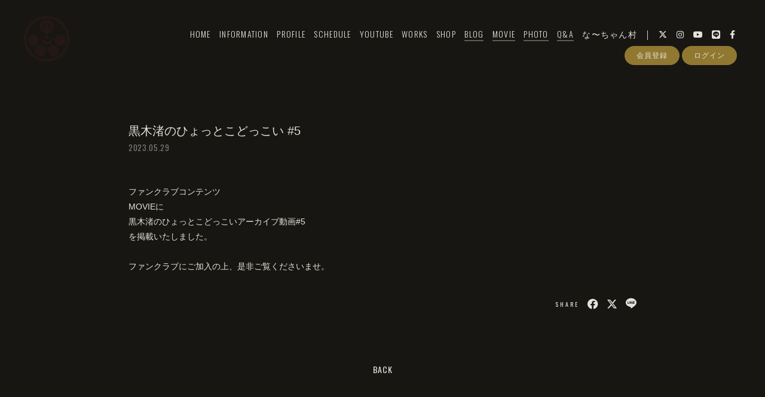

--- FILE ---
content_type: text/html; charset=UTF-8
request_url: https://kurokinagisa.com/news/detail/12502
body_size: 19626
content:
<!DOCTYPE html>
<html lang="ja" xmlns:fb="http://ogp.me/ns/fb#">
<head>
<meta charset="UTF-8">
<meta name="description" content="黒木渚公式HP・オフィシャルファンクラブ「さなぎの記録」"><meta name="robots" content="index, follow"><meta name="viewport" id="iphone-viewport" content="minimum-scale=1.0, width=device-width, user-scalable=no, telephone=no, maximum-scale=1">
<meta property="og:site_name" content="黒木渚公式HP &amp;ファンクラブ「さなぎの記録」" />
<meta property="fb:app_id" content="" />
<meta property="og:title" content=" 黒木渚のひょっとこどっこい #5" />
<meta property="og:type" content="website" />
<meta property="og:locale" content="ja_JP" />
<meta property="og:url" content="https://kurokinagisa.com/news/detail/12502" />
<meta property="og:image" content="https://kurokinagisa.com/static/fcopen/contents/top_image/320/d49e85ee382ead83e08f5186e462f078.png" />
<meta property="og:description" content="ファンクラブコンテンツMOVIEに黒木渚のひょっとこどっこいアーカイブ動画#5を掲載いたしました。ファンクラブにご加入の上、是非ご覧くださいませ。"/>
<!-- twitter card-->
<meta name="twitter:card" content="summary_large_image">
<meta name="twitter:title" content=" 黒木渚のひょっとこどっこい #5">
<meta name="twitter:url" content="https://kurokinagisa.com/news/detail/12502">
<meta name="twitter:image" content="https://kurokinagisa.com/static/fcopen/contents/top_image/320/d49e85ee382ead83e08f5186e462f078.png">

<title>   黒木渚のひょっとこどっこい #5｜
黒木渚｜黒木渚公式HP &amp;ファンクラブ「さなぎの記録」</title>
<link rel="icon" type="image/x-icon" href="https://d1rjcmiyngzjnh.cloudfront.net/prod/public/fcopen/contents/home_icon/320/bb4dd174c334dc3cc10cb6dc1f2e990a.jpeg">
<link rel="apple-touch-icon" href="https://d1rjcmiyngzjnh.cloudfront.net/prod/public/fcopen/contents/home_icon/320/bb4dd174c334dc3cc10cb6dc1f2e990a.jpeg">

<!-- ここからJS -->
<script src="/static/common/videojs/js/video.js/dist/video.min.js"></script>
<script src="https://ajax.googleapis.com/ajax/libs/jquery/2.2.4/jquery.min.js" crossorigin="anonymous"></script>
<script src="/static/original/assets/js/common.js?=202601240119"></script>

  <meta name="theme-color" content="#FFFFFF">
  <link rel="canonical" href="https://kurokinagisa.com">
  <link href="https://fonts.googleapis.com/css2?family=Roboto&display=swap" rel="stylesheet">
  <link href="/static/common/videojs/css/video-js.css?=202601240119" rel="stylesheet" />
    <link rel="stylesheet" href="/static/common/css/remixicon.css">
  <link rel="stylesheet" href="/static/common/font/fontawesome/css/all.min.css">
                  <link rel="stylesheet" href="/static/original/assets/css/service.css?=202601240119">
      
    
                  <link rel="stylesheet" href="/static/original/fanclub/css/font/type02.css?=202601240119">
            <link rel="stylesheet" href="/static/original/fanclub/css/pattern_4.css?=202601240119">
    
        

          



<script>
$(function() {
  $('.section--detail > .thumb').find('img').after('<img src="/static/common/global-image/dummy.gif" class="cover" aria-hidden="true" />');
	$('.section--detail > .block--txt').find('img').wrap('<div class="ph">').after('<img src="/static/common/global-image/dummy.gif" class="cover" aria-hidden="true" />');
  $('.section--detail > .block--txt').find('iframe').wrap('<div class="video">');
});
</script>
  <script src="https://platform.twitter.com/widgets.js" async="async"></script>
  <div id="fb-root"></div>
  <script>(function(d, s, id) {
  var js, fjs = d.getElementsByTagName(s)[0];
  if (d.getElementById(id)) return;
  js = d.createElement(s); js.id = id;
  js.src = "//connect.facebook.net/ja_JP/sdk.js#xfbml=1&version=v2.4";
  fjs.parentNode.insertBefore(js, fjs);
  }(document, 'script', 'facebook-jssdk'));</script>

</head>

<body   class="      page--information
     category-1
" style="" onContextmenu="return true">
<noscript>
<div class="noteBox">
<p class="note">JavaScriptが無効になっています</p>
<p>本サービスをお楽しみいただくには、JavaScript を有効にする必要があります。</p>
</div>
</noscript>

  <div class="wrap css-pattern-4 font-pattern-2">
<div class="bg"><img src="/static/common/global-image/dummy.gif" style="background-image: url('/static/fcopen/contents/top_image/320/d49e85ee382ead83e08f5186e462f078.png');"  alt="黒木渚│黒木渚公式HP &amp;ファンクラブ「さなぎの記録」"/></div>
<h1 class="logo sp"><a href="https://kurokinagisa.com">
<img src="/static/fcopen/contents/logo_image/320/a51bc0b65b14d65e128d8d3ca0a5c6af.png" alt="黒木渚公式HP &amp;ファンクラブ「さなぎの記録」" />
</a>

</h1>

<header id="header-nav" class="header">
<h1 class="logo pc"><a href="https://kurokinagisa.com">
      <img src="/static/fcopen/contents/logo_image/320/a51bc0b65b14d65e128d8d3ca0a5c6af.png" alt="黒木渚公式HP &amp;ファンクラブ「さなぎの記録」" />
  </a>
</h1>

<div class="inner">
  <div class="drawer">
      <nav class="g-nav">
      <ul class="nav nav__list--contents">
	                      <li class="g-nav--item">
              <a href="/" target="_self">HOME</a>
            </li>
                                        <li class="g-nav--item">
              <a href="/news/1" target="_self">INFORMATION</a>
            </li>
                                        <li class="g-nav--item">
              <a href="/news/2" target="_self">PROFILE</a>
            </li>
                                        <li class="g-nav--item">
              <a href="/live_information/schedule/list" target="_self">SCHEDULE</a>
            </li>
                                        <li class="g-nav--item">
              <a href="/news/4" target="_self">YOUTUBE</a>
            </li>
                                        <li class="g-nav--item">
              <a href="/discography" target="_self">WORKS</a>
            </li>
                                        <li class="g-nav--item">
              <a href="https://goods.byakuya.shop" target="_blank">SHOP</a>
            </li>
                                        <li class="g-nav--item limited">
              <a href="/blog/listall" target="_self">BLOG</a>
            </li>
                                        <li class="g-nav--item limited">
              <a href="/movie/list/1" target="_self">MOVIE</a>
            </li>
                                        <li class="g-nav--item limited">
              <a href="/photo/list/3" target="_self">PHOTO</a>
            </li>
                                        <li class="g-nav--item limited">
              <a href="/qa" target="_self">Q&amp;A</a>
            </li>
                                        <li class="g-nav--item">
              <a href="https://fanicon.net/fancommunities/2926" target="_blank">な〜ちゃん村</a>
            </li>
                                  	                                          <li class="item__first g-nav--item__sns g-nav--item__twitter"><a href="https://twitter.com/kurokinagisa" target="_blank"><i class="fab fa-twitter"></i></a></li>
                                                        <li class="g-nav--item__sns g-nav--item__instagram"><a href="https://www.instagram.com/nagisa_kuroki/" target="_blank"><i class="fab fa-instagram"></i></a></li>
                                                        <li class="g-nav--item__sns g-nav--item__youtube"><a href="https://www.youtube.com/channel/UCpp09p9Dq2K6uuRFpMG9Meg" target="_blank"><i class="fab fa-youtube"></i></a></li>
                                                        <li class="g-nav--item__sns g-nav--item__line"><a href="https://liff.line.me/1645278921-kWRPP32q/?accountId=nagisakuroki" target="_blank"><i class="fab fa-line"></i></a></li>
                                                        <li class="g-nav--item__sns g-nav--item__facebook"><a href="https://ja-jp.facebook.com/KurokiNagisa" target="_blank"><i class="fab fa-facebook-f"></i></a></li>
                              </ul>
      <ul class="nav nav__list--sns sp">
                                            <li class="item__first g-nav--item__sns g-nav--item__twitter"><a href="https://twitter.com/kurokinagisa" target="_blank"><i class="fab fa-twitter"></i></a></li>
                                                        <li class="g-nav--item__sns g-nav--item__instagram"><a href="https://www.instagram.com/nagisa_kuroki/" target="_blank"><i class="fab fa-instagram"></i></a></li>
                                                        <li class="g-nav--item__sns g-nav--item__youtube"><a href="https://www.youtube.com/channel/UCpp09p9Dq2K6uuRFpMG9Meg" target="_blank"><i class="fab fa-youtube"></i></a></li>
                                                        <li class="g-nav--item__sns g-nav--item__line"><a href="https://liff.line.me/1645278921-kWRPP32q/?accountId=nagisakuroki" target="_blank"><i class="fab fa-line"></i></a></li>
                                                        <li class="g-nav--item__sns g-nav--item__facebook"><a href="https://ja-jp.facebook.com/KurokiNagisa" target="_blank"><i class="fab fa-facebook-f"></i></a></li>
                              </ul>                        <ul class="nav nav__list--login sp">
                    <li class="g-nav--item__join"><a href="/feature/entry">会員登録</a></li>
                              <li class="g-nav--item__login"><a href="/1/login/">ログイン</a></li>
                                                        <li class="item__first g-nav--item__sns g-nav--item__twitter"><a href="https://twitter.com/kurokinagisa" target="_blank"><i class="fab fa-twitter"></i></a></li>
                                                        <li class="g-nav--item__sns g-nav--item__instagram"><a href="https://www.instagram.com/nagisa_kuroki/" target="_blank"><i class="fab fa-instagram"></i></a></li>
                                                        <li class="g-nav--item__sns g-nav--item__youtube"><a href="https://www.youtube.com/channel/UCpp09p9Dq2K6uuRFpMG9Meg" target="_blank"><i class="fab fa-youtube"></i></a></li>
                                                        <li class="g-nav--item__sns g-nav--item__line"><a href="https://liff.line.me/1645278921-kWRPP32q/?accountId=nagisakuroki" target="_blank"><i class="fab fa-line"></i></a></li>
                                                        <li class="g-nav--item__sns g-nav--item__facebook"><a href="https://ja-jp.facebook.com/KurokiNagisa" target="_blank"><i class="fab fa-facebook-f"></i></a></li>
                                  </ul>              

    </nav>
      <div class="block--login pc">
    	<ul class="nav nav__list--login">
          	<li class="g-nav--item__join"><a href="/feature/entry">会員登録</a></li>
                	<li class="g-nav--item__login"><a href="/1/login/">ログイン</a></li>
          	</ul>    </div>
    </div><!-- / drawer -->
</div><!-- / inner -->
</header>

<div class="drawer__btn">
<span class="drawer__btn--item top">&nbsp;</span>
<span class="drawer__btn--item btm">&nbsp;</span>
</div>
<main class="container">



<section class="section--detail">

  
  
  <div class="block--title">
  <p class="tit"> 黒木渚のひょっとこどっこい #5</p>
  <p class="date">2023.05.29</p>
    </div><!-- / block--title -->

  <div class="block--txt block--editor">
  <p>ファンクラブコンテンツ</p><p>MOVIEに<br>黒木渚のひょっとこどっこいアーカイブ動画#5<br>を掲載いたしました。</p><p><span style="-webkit-text-size-adjust: 100%;"><br></span></p><p><span style="-webkit-text-size-adjust: 100%;">ファンクラブにご加入の上、是非ご覧くださいませ。</span><br></p>
  </div><!-- / block--txt -->







  <ul class="block--share">
  <li class="share">SHARE</li>
  <li class="facebook"><a href="https://www.facebook.com/sharer/sharer.php?u=https%3A%2F%2Fkurokinagisa.com%2Fnews%2Fdetail%2F12502" target="blank"><i class="fa fa-facebook" aria-hidden="true"></i></a></li>
  <li class="twitter"><a href="https://twitter.com/share?url=https://kurokinagisa.com%2Fnews%2Fdetail%2F12502&text=黒木渚｜黒木渚公式HP &ファンクラブ「さなぎの記録」│%20%E9%BB%92%E6%9C%A8%E6%B8%9A%E3%81%AE%E3%81%B2%E3%82%87%E3%81%A3%E3%81%A8%E3%81%93%E3%81%A9%E3%81%A3%E3%81%93%E3%81%84%20%235" target="blank"><i class="fa fa-twitter" aria-hidden="true"></i></a></li>
  <li class="lineIco">
  <a class="line" target="_blank" href="https://timeline.line.me/social-plugin/share?url=https://kurokinagisa.com%2Fnews%2Fdetail%2F12502"><svg width="20px" height="20px" viewBox="0 0 315 300">
  <path d="M280.344,206.351 C280.344,206.351 280.354,206.351 280.354,206.351 C247.419,244.375 173.764,290.686 157.006,297.764 C140.251,304.844 142.724,293.258 143.409,289.286 C143.809,286.909 145.648,275.795 145.648,275.795 C146.179,271.773 146.725,265.543 145.139,261.573 C143.374,257.197 136.418,254.902 131.307,253.804 C55.860,243.805 0.004,190.897 0.004,127.748 C0.004,57.307 70.443,-0.006 157.006,-0.006 C243.579,-0.006 314.004,57.307 314.004,127.748 C314.004,155.946 303.108,181.342 280.344,206.351 ZM95.547,153.146 C95.547,153.146 72.581,153.146 72.581,153.146 C72.581,153.146 72.581,98.841 72.581,98.841 C72.581,94.296 68.894,90.583 64.352,90.583 C59.819,90.583 56.127,94.296 56.127,98.841 C56.127,98.841 56.127,161.398 56.127,161.398 C56.127,165.960 59.819,169.660 64.352,169.660 C64.352,169.660 95.547,169.660 95.547,169.660 C100.092,169.660 103.777,165.960 103.777,161.398 C103.777,156.851 100.092,153.146 95.547,153.146 ZM127.810,98.841 C127.810,94.296 124.120,90.583 119.583,90.583 C115.046,90.583 111.356,94.296 111.356,98.841 C111.356,98.841 111.356,161.398 111.356,161.398 C111.356,165.960 115.046,169.660 119.583,169.660 C124.120,169.660 127.810,165.960 127.810,161.398 C127.810,161.398 127.810,98.841 127.810,98.841 ZM202.908,98.841 C202.908,94.296 199.219,90.583 194.676,90.583 C190.137,90.583 186.442,94.296 186.442,98.841 C186.442,98.841 186.442,137.559 186.442,137.559 C186.442,137.559 154.466,93.894 154.466,93.894 C152.926,91.818 150.460,90.583 147.892,90.583 C147.007,90.583 146.127,90.730 145.282,91.010 C141.916,92.142 139.650,95.287 139.650,98.841 C139.650,98.841 139.650,161.398 139.650,161.398 C139.650,165.960 143.345,169.660 147.885,169.660 C152.427,169.660 156.114,165.960 156.114,161.398 C156.114,161.398 156.114,122.705 156.114,122.705 C156.114,122.705 188.090,166.354 188.090,166.354 C189.637,168.431 192.094,169.660 194.667,169.660 C195.546,169.660 196.434,169.521 197.279,169.236 C200.650,168.114 202.908,164.966 202.908,161.398 C202.908,161.398 202.908,98.841 202.908,98.841 ZM253.385,138.381 C257.927,138.381 261.617,134.674 261.617,130.129 C261.617,125.569 257.927,121.872 253.385,121.872 C253.385,121.872 230.426,121.872 230.426,121.872 C230.426,121.872 230.426,107.103 230.426,107.103 C230.426,107.103 253.385,107.103 253.385,107.103 C257.927,107.103 261.617,103.398 261.617,98.841 C261.617,94.296 257.927,90.583 253.385,90.583 C253.385,90.583 222.187,90.583 222.187,90.583 C217.650,90.583 213.955,94.296 213.955,98.841 C213.955,98.850 213.955,98.858 213.955,98.878 C213.955,98.878 213.955,130.109 213.955,130.109 C213.955,130.114 213.955,130.129 213.955,130.129 C213.955,130.139 213.955,130.139 213.955,130.149 C213.955,130.149 213.955,161.398 213.955,161.398 C213.955,165.960 217.655,169.660 222.187,169.660 C222.187,169.660 253.385,169.660 253.385,169.660 C257.915,169.660 261.617,165.960 261.617,161.398 C261.617,156.851 257.915,153.146 253.385,153.146 C253.385,153.146 230.426,153.146 230.426,153.146 C230.426,153.146 230.426,138.381 230.426,138.381 C230.426,138.381 253.385,138.381 253.385,138.381 Z"></svg></a></li>
  </ul>

<p class="detail__btn">
<a href="javascript:history.back();">BACK</a>
</p>

</section>
  </main><!-- container -->
<!-- ====== footer ====== -->
<footer class="footer">
<div class="bg"><img src="/static/common/global-image/dummy.gif" style="background-image: url('/static/fcopen/contents/top_image/320/d49e85ee382ead83e08f5186e462f078.png');"  alt="黒木渚│黒木渚公式HP &amp;ファンクラブ「さなぎの記録」"/></div>

<div class="footer__inner">
<ul class="nav nav__list--sns">
                                    <li class="item__first g-nav--item__sns g-nav--item__twitter"><a href="https://twitter.com/kurokinagisa" target="_blank"><i class="fab fa-twitter"></i></a></li>
                                                        <li class="g-nav--item__sns g-nav--item__instagram"><a href="https://www.instagram.com/nagisa_kuroki/" target="_blank"><i class="fab fa-instagram"></i></a></li>
                                                        <li class="g-nav--item__sns g-nav--item__youtube"><a href="https://www.youtube.com/channel/UCpp09p9Dq2K6uuRFpMG9Meg" target="_blank"><i class="fab fa-youtube"></i></a></li>
                                                        <li class="g-nav--item__sns g-nav--item__line"><a href="https://liff.line.me/1645278921-kWRPP32q/?accountId=nagisakuroki" target="_blank"><i class="fab fa-line"></i></a></li>
                                                        <li class="g-nav--item__sns g-nav--item__facebook"><a href="https://ja-jp.facebook.com/KurokiNagisa" target="_blank"><i class="fab fa-facebook-f"></i></a></li>
                        </ul>
<nav class="nav">
<p class="list-tit">SUPPORT</p>
<ul class="list--support">
    <li class="list__item"><a href="/feature/privacy">プライバシーポリシー</a></li>
  <li class="list__item"><a href="/feature/terms">会員規約</a></li>
  <li class="list__item"><a href="
                https://fanpla.jp/feature/deals      ">特定商取引法に関する表記</a></li>
    <li class="list__item"><a href="
                /feature/deals_payment    ">支払時期&nbsp;/&nbsp;解約方法について</a></li>
    <li class="list__item"><a href="
                /feature/device
      ">推奨環境</a></li>
  <li class="list__item"><a href="/faq">ヘルプ&nbsp;/&nbsp;お問い合わせ</a></li>
                                <li class="list__item"><a href="/feature/entry">会員登録</a></li>
                          <li class="list__item"><a href="/1/login/">ログイン</a></li>
                    </ul>
</nav>
</div>
<p class="copyright">
    <small>&copy;&nbsp;黒木渚&nbsp;,&nbsp;<a href="https://fanpla.jp/feature/fanplakit" target="_blank">Fan+Kit</a>
    <br><em>Powered by Fanplus.inc</em>
</small>
</p>
</footer>
<svg class="svg-symbol" version="1.1" xmlns="http://www.w3.org/2000/svg" xmlns:xlink="http://www.w3.org/1999/xlink">
<symbol id="ico--play" viewBox="0 0 14.528 17.975">
<polygon points="0.375 17.302 0.375 0.673 13.816 8.987 0.375 17.302"/>
</symbol>
</svg>

<svg class="svg-symbol" xmlns="http://www.w3.org/2000/svg">
<symbol id="ico--stream" viewBox="0 0 20.15 19.12">
<path d="M20.29,4.21a13.8,13.8,0,0,0-19.51,0L.7,4.29A.94.94,0,0,0,.75,5.66a.92.92,0,0,0,.68.27,1,1,0,0,0,.76-.31,11.82,11.82,0,0,1,16.69,0,1,1,0,1,0,1.41-1.41Z" transform="translate(-0.43 -0.17)"/>
<path d="M18.62,7.28a11.57,11.57,0,0,0-16.34.18,1,1,0,0,0,0,1.41,1,1,0,0,0,1.42,0,9.55,9.55,0,0,1,13.51-.15l.07.08a1,1,0,0,0,1.43-1.41Z" transform="translate(-0.43 -0.17)"/>
<path d="M17.05,10.6A9.17,9.17,0,0,0,10.41,8a9.24,9.24,0,0,0-6.56,2.82,1,1,0,0,0,0,1.41,1,1,0,0,0,1.41,0A7.28,7.28,0,0,1,10.44,10a7.36,7.36,0,0,1,5.27,2.14,1,1,0,0,0,1.44-1.39Z" transform="translate(-0.43 -0.17)"/>
<circle cx="9.93" cy="15.58" r="3.54"/></svg>
</symbol>
</svg>
</div><!-- /.wrap -->



</body>
</html>


--- FILE ---
content_type: text/css
request_url: https://kurokinagisa.com/static/original/fanclub/css/pattern_4.css?=202601240119
body_size: 13442
content:
/* base color */
body,
footer,
#next .arrow-2,
body:not(.page--home) .wrap{
  background: #171613;
}
.page--home .block--content-wrap{
  background: rgb(35 33 29 / 80%);
}


/* background color */
.page--home .section--hero-img .block--login .g-nav--item__login::before{
  background: #171613;
}
.block__answer,
textarea,
input[type="text"],
input[type="tel"],
input[type="email"],
input[type="password"],
input[type="number"]
{ background: #e4e3d9; }
input[readonly="readonly"],
.block--category li a::after,
.limited .section-tit::after,
.list--schedule .block--date > [class^="block--date"] .block--date__month::after,
.page--home footer .list-tit::before,
.page--home footer .list-tit::after,
.block--pager li::before
{ background: #6c6c6c; }
.page--schedule .section--list .block--refine li input[type="checkbox"]:not(:checked) + p
{ background: rgba(200, 200, 200, 0.5); }
.tit .limited::after,
.btn .btn--main,
.page--home .section--video .slick-dots li button:before,
.block--login .nav__list--login li a,
.limited .section-tit::after,
.page--schedule .section--list .block--refine label p,
.page--feature .page--introduction .block--service .block--service__contents li .inner span,
.page--faq .block--faq-detail span.icon--a,
.page--blog .wrap--action .reply-form .btn .btn--main,
.page--movie .wrap--action .reply-form .btn .btn--main
{ background: #907831;}
.block__question
{ background: rgba(255, 255, 255, 0.1);}
.page--blog .block--comment .list--comment li form input,
.page--blog .block--comment .list--comment li.comment--member .comment--bg,
.page--blog .block--comment .list--comment li .replies li.comment--member,
.page--movie .block--comment .list--comment li form input,
.page--movie .block--comment .list--comment li.comment--member .comment--bg,
.page--movie .block--comment .list--comment li .replies li.comment--member,
.page--movie .wrap--action .reply-form .btn .btn--main
{ background: #4f4f4f;}

input:-webkit-autofill, input:-webkit-autofill:hover, input:-webkit-autofill:focus, input:-webkit-autofill:active {
    -webkit-box-shadow: 0 0 0 30px #e4e3d9 inset !important;
}

.page--blog .block--comment .list--comment li.comment--member .comment--bg .btn-delete input,
.page--blog .block--comment .list--comment li .comment-replies .replies li.comment--member .btn-delete input,
.page--movie .block--comment .list--comment li.comment--member .comment--bg .btn-delete input,
.page--movie .block--comment .list--comment li .comment-replies .replies li.comment--member .btn-delete input{
background: #e4e3d9;
color:#4F4F4F;
}


/* text color */
body,a,
.page--home .block--content-wrap,
.page--home .block--contents a,
.copyright,
.page--movie .section--detail .btn .btn--sub,
.page--faq .section--detail .block--contact a,
.page--home .section--hero-img .block--login nav a,
.page--home footer .list-tit,
.list--support .list__item a,
.tit .limited::after,
.btn .btn--main,
.block--login .nav__list--login li a,
.limited .section-tit::after,
.page--feature .page--introduction .block--service .block--service__contents li .inner span,
.page--faq .block--faq-detail span.icon--a,
.form__select select,
.page--blog .wrap--action .reply-form .btn .btn--main,
.page--movie .wrap--action .reply-form .btn .btn--main,
.btn-delete input
{ color: #e4e3d9; }
.block__answer
{ color: #222; }
footer,
.btn .btn--sub,
.block__answer,
.page--home .section--hero-img .block--login nav li a,
.list__item.new .tit::after,
.page--schedule .list--schedule li .block--txt.new .tit::after,
.page--qa .tit--q span:first-letter,
.page--qa .tit--a:first-letter
{ color: #9c8233; }
.page--blog .block--comment .list--comment li.comment--member .user:after,
.page--movie .block--comment .list--comment li.comment--member .user:after
{ color: #907831;}
#form__search .searchBox input[type=submit] {
	color: #222;
}


/* svg color */
.body--app section.section--detail.page--fcmenu .list--fcmenu span svg,
.lineIco a svg { fill:#e4e3d9; }
.ico--play{ stroke: #e4e3d9; }
.page--feature .block--service__contents li .inner span svg { fill: #171613; }


/* border color */
.slick-prev::after, .slick-next::after,
.block--pager .pager__item--newer a::after,
.block--pager .pager__item--newer span::after,
.block--pager .pager__item--older a::after,
.block--pager .pager__item--older span::after,
.page--faq .block--faq-detail,
.page--faq .block--faq-detail span.icon--q,
.form__select select,
.form__select select:focus,
.form__select::after,
.form__checkbox label p::before {
	border-color: #e4e3d9;
}
.list--faq li,
.header .drawer .nav__list--login,
.header .g-nav .nav .g-nav--item__list--sub_category,
.page--blog .block--comment .list--comment li,
.page--movie .block--comment .list--comment li {
	border-color:rgb(255 255 255 / 0.1);
}
.btn .btn--sub {
	border-color: #907831;
}

/* form parts style */
.form__select select {
	background-color: #171613;
}
.form__radio :checked ~ p::before {
	border-color: #e4e3d9;
}

.page--blog .block--comment .list--comment li .comment-replies .replies li:first-child:before,
.page--blog .block--comment .list--comment li .comment-replies .replies li:after,
.page--movie .block--comment .list--comment li .comment-replies .replies li:first-child:before,
.page--movie .block--comment .list--comment li .comment-replies .replies li:after {
	background: rgba(255,255,255,0.1);
}

.bg::before {
	opacity: .7;
}
footer small a {
	text-decoration: underline;
}
body:not(.page--home) footer .copyright {
	opacity: .9;
}
footer .copyright small em {
	opacity: .7;
}

/* ==============================
page--ticket pat：4
============================== */
.page--ticket .list--select li a {
	background-color: #e4e3d9;
	color: #171613;
}
.page--ticket .section--list .list--ticket li a {
	background-color: #333333;
}
.page--ticket .section--list .list--ticket li a .tit {
	border-color: #5a5a5a;
}
.page--ticket .section--list .list--ticket .sales_status span {
	background-color: #bd3636;
	color: #ffffff;
}
.page--ticket .section--list .list--ticket .sales_status span.sales_end {
	border: solid 1px #ffffff;
	background: none;
	color: #ffffff;
}
.page--ticket .section--list .list--ticket .sales_status span.sales_soldout {
	background-color: #ffffff;
	color: #171613;
}
.page--ticket .section--detail .block--info {
	background-color: #333333;
}
.page--ticket .section--detail .block--info dl {
	border-color: #5a5a5a;
}
.page--ticket .section--detail .notice {
	background-color: #ffffff;
	color: #171613;
}
.page--ticket .section--detail .notice.nonactive {
	background-color: #818181;
	color: #171613;
}
.page--ticket .section--detail .txt-main.strong {
	color: #bd3636;
}
.page--ticket .section--detail .block--error {
	color: #bd3636;
}
.page--ticket .section--detail .block--form .tit {
	color: #2db2e2;
}
.page--ticket .section--detail .block--form dd input[type="checkbox"]:checked + label {
	border-color: #2db2e2;
}
.page--ticket .section--detail .ticket_used_list .tit {
	border-color: #bd3636;
	color: #bd3636;
}
.page--ticket .section--detail .ticket_used_list .used_ticket {
	border-color: #bd3636;
	color: #111111;
}
.page--ticket .section--detail .form--select {
	background: rgba(255,255,255,.9);
	color: #111111;
}
.page--ticket .section--detail .form--select select {
	background-color: #ffffff;
	color: #111111;
}
.page--ticket .section--detail .ticket_use_select button:enabled {
	border: solid 1px #111111;
}
.page--ticket .section--detail input[type="checkbox"] + label {
	color: #2db2e2;
}
.page--ticket .section--detail input[type="checkbox"] + label:before {
	border-color: #2db2e2;
}
.page--ticket .section--detail input[type="checkbox"]:checked + label:before {
	border-color: #bd3636;
	border-top-color: transparent;
	border-left-color: transparent;
}
.page--ticket .section--detail .form-error {
	color: #bd3636;
}
.page--ticket .section--detail .block--alert .inner dt {
	color: #111111;
}
.page--ticket .spinner {
	border: solid 4px #907831;
	border-top: solid 4px #ffffff;
}
/* ==============================
page--chat-community pat：4
============================== */

.page--chat-community .section-detail__inner {
	background: rgba(255, 255, 255, 0.1);
}

.page--chat-community .block--title {
	background: #23221D;
}
.page--chat-community #ui-datepicker-div,
.page--chat-community .block--comment .list--comment li .icon,
.page--chat-community .block--cmnty_serch .cmnty_serch .datepicker,
.page--chat-community .block--comment .list--comment li .delete input,
.page--chat-community .form--inptarea textarea,
.page--chat-community .wrap--action.list--head .form--post .input_close::before,
.page--chat-community .wrap--action.list--head .form--post .input_close::after,
.page--chat-community .form--inptarea .input_close::before,
.page--chat-community .form--inptarea .input_close::after,
.page--chat-community #comment_confirm_modal,
.page--chat-community .comment_reply_confirm_modal {
	background: #F8F8F6;
}
.page--chat-community .block--comment .list--comment li .txt {
	background: #171613;
}
.page--chat-community .block--comment .list--comment li .parent.txt {
	background: #23221D;
}
.page--chat-community .form--inptarea,
.page--chat-community .form--inptarea .input_close {
	background: #4A4844;
}
.page--chat-community #ui-datepicker-div .ui-datepicker-calendar tbody tr td .ui-state-active::before,
.page--chat-community #ui-datepicker-div .ui-datepicker-buttonpane button,
.page--chat-community .wrap--action.list--head #comment_popup,
.page--chat-community .wrap--action.list--head .form--post .form--inptarea,
.page--chat-community .wrap--action.list--head .form--post .input_close {
	background: #907831;
}
.page--chat-community .block--comment .list--comment li.comment--member .comment_txt .txt {
	background: #e4e3d9;
}
.page--chat-community .block--comment .list--comment li.comment--member .comment_txt .parent.txt {
	background: #EEEDE7;
}
.page--chat-community #comment_modal_close::after,
.page--chat-community #comment_modal_close::before,
.page--chat-community .comment_reply_modal_close::after,
.page--chat-community .comment_reply_modal_close::before {
	background: #61605b;
}
.page--chat-community .block--cmnty_serch .cmnty_serch .datepicker {
	color: #61605b;
}
.page--chat-community #ui-datepicker-div,
.page--chat-community #ui-datepicker-div a,
.page--chat-community #comment_confirm_modal,
.page--chat-community .comment_reply_confirm_modal,
.page--chat-community .block--comment .list--comment li .delete input,
.page--chat-community .block--cmnty_serch .cmnty_serch i,
.page--chat-community .block--comment .list--comment li.comment--member .comment_txt .txt {
	color: #171613;
}
.page--chat-community #ui-datepicker-div .ui-datepicker-calendar tbody tr td .ui-state-active,
.page--chat-community #ui-datepicker-div .ui-datepicker-buttonpane button,
.page--chat-community .comment_reply_confirm_popup i,
.page--chat-community .wrap--action.list--head #comment_popup,
.page--chat-community .wrap--action.list--head .form--post .form--inptarea i {
	color: #F8F8F6;
}
.page--chat-community .block--comment .list--comment li .wrap--action .icon--like i.clicked {
	color: #CB4042;
}
.page--chat-community .block--title {
	border-color: rgba(0, 0, 0, 0.1);
}
.page--chat-community #ui-datepicker-div .ui-datepicker-calendar tbody tr td .ui-state-highlight::before {
	border-color: #907831;
}
.page--chat-community .block--comment .list--comment li .parent.txt {
	border-color: #302E28;
}
.page--chat-community .block--comment .list--comment li.comment--member .comment_txt .parent.txt {
	border-color: #F8F8F6;
}
.page--chat-community .block--comment .list--comment li .txt::before {
	border-color: transparent;
	border-left: 18px solid #171613;
}
.page--chat-community .block--comment .list--comment li .parent.txt::before {
	border-left: 18px solid #23221D;
}
.page--chat-community .block--comment .list--comment li.comment--member .comment_txt .txt::before {
	border-left: 18px solid #E4E3D9;
}
.page--chat-community .block--comment .list--comment li.comment--member .comment_txt .parent.txt::before {
	border-left: 18px solid #EEEDE7;
}
.page--chat-community .block--comment .list--comment li .icon svg {
	fill: #171613;
}
.page--chat-community #ui-datepicker-div,
.page--chat-community .form--inptarea,
.page--chat-community #comment_confirm_modal,
.page--chat-community .comment_reply_confirm_modal  {
	-webkit-box-shadow: 0 15px 60px -20px rgb(0 0 0 / 70%);
			box-shadow: 0 35px 60px -20px rgb(0 0 0 / 70%);
}
.page--chat-community .form--inptarea .input_close,
.page--chat-community .wrap--action.list--head #comment_popup {
	-webkit-box-shadow: 0 5px 20px -4px rgb(0 0 0 / 70%);
			box-shadow: 0 5px 20px -4px rgb(0 0 0 / 70%);
}
/* fc menu */
.body--app section.section--detail.page--fcmenu .list--fcmenu li{
	background: #22211f;
}


/* pc */
@media screen and (min-width: 961px){
  .page--home footer .nav__list--sns li a,
  .page--home .list--support .list__item a{
    color: #e4e3d9;
  }
	.page--home .header{
    background: linear-gradient(0deg, rgba(255,255,255,0) 20%, #00000059 100%);
	}
  footer .nav__list--sns li a,
  .header .drawer .nav li a{ color: #e4e3d9; }
	/* border background color */
	.window-scroll .header {
		background: #252525;
		box-shadow: 0 0 10px 4px #00000021;
	}
}
/* sp */
@media screen and (max-width: 960px) and (min-width: 1px){
  .header .drawer{ background: #171613; }
  .header .drawer__btn span{ background: #e4e3d9; }
  .drawer-visible .header .drawer__btn span{ background: #e4e3d9; }
  .list--support .list__item a,
  .header .drawer .nav li a{ color: #9c8233;}
}
